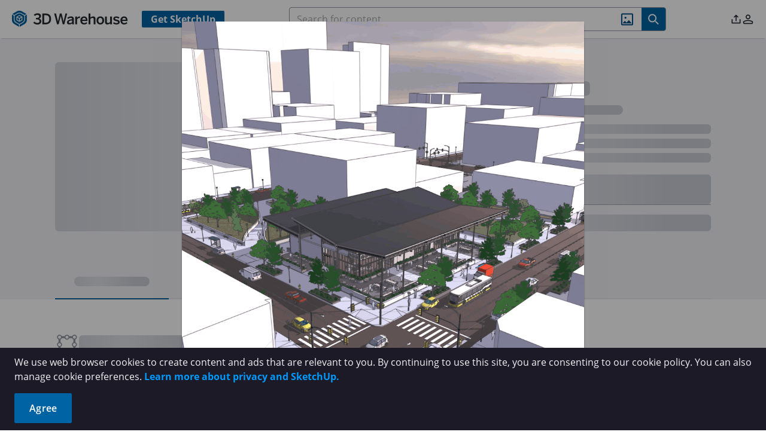

--- FILE ---
content_type: text/css
request_url: https://3dwarehouse.sketchup.com/assets/SaveToCollectionModal-DyflZxy2.css
body_size: 1405
content:
@font-face{font-display:swap;font-family:Open Sans;font-style:normal;font-weight:300;src:url(/assets/open-sans-300-BLze8rR4.eot);src:local("Open Sans Light"),local("OpenSans-Light"),url(/assets/open-sans-300-BLze8rR4.eot?#iefix) format("embedded-opentype"),url(/assets/open-sans-300-CH0tTALE.woff2) format("woff2"),url(/assets/open-sans-300-DaBw4s2i.woff) format("woff"),url(/assets/open-sans-300-BMhjNc0h.ttf) format("truetype"),url(/assets/open-sans-300-BsBLVlL_.svg#OpenSans) format("svg")}@font-face{font-display:swap;font-family:Open Sans;font-style:normal;font-weight:400;src:url(/assets/open-sans-regular-CJ_aTttx.eot);src:local("Open Sans Regular"),local("OpenSans-Regular"),url(/assets/open-sans-regular-CJ_aTttx.eot?#iefix) format("embedded-opentype"),url(/assets/open-sans-regular-795kxNcv.woff2) format("woff2"),url(/assets/open-sans-regular-Cq_KcD4a.woff) format("woff"),url(/assets/open-sans-regular-Dtf4kUB_.ttf) format("truetype"),url(/assets/open-sans-regular-Cke34VuL.svg#OpenSans) format("svg")}@font-face{font-display:swap;font-family:Open Sans;font-style:italic;font-weight:400;src:url(/assets/open-sans-italic-DrL_GR73.eot);src:local("Open Sans Italic"),local("OpenSans-Italic"),url(/assets/open-sans-italic-DrL_GR73.eot?#iefix) format("embedded-opentype"),url(/assets/open-sans-italic-V2N-v-0n.woff2) format("woff2"),url(/assets/open-sans-italic-SILBJmCI.woff) format("woff"),url(/assets/open-sans-italic-D_RMbtzE.ttf) format("truetype"),url(/assets/open-sans-italic-DseBL6it.svg#OpenSans) format("svg")}@font-face{font-display:swap;font-family:Open Sans;font-style:normal;font-weight:600;src:url(/assets/open-sans-600-CUDoCw6h.eot);src:local("Open Sans SemiBold"),local("OpenSans-SemiBold"),url(/assets/open-sans-600-CUDoCw6h.eot?#iefix) format("embedded-opentype"),url(/assets/open-sans-600-D-OfaXiT.woff2) format("woff2"),url(/assets/open-sans-600-DtMh4QxA.woff) format("woff"),url(/assets/open-sans-600-NLQL3-bQ.ttf) format("truetype"),url(/assets/open-sans-600-DQifqsWn.svg#OpenSans) format("svg")}@font-face{font-display:swap;font-family:Open Sans;font-style:normal;font-weight:700;src:url(/assets/open-sans-700-normal-228e563b3-BqGr4hcC.eot);src:local("Open Sans Bold"),local("OpenSans-Bold"),url(/assets/open-sans-700-normal-228e563b3-BqGr4hcC.eot?#iefix) format("embedded-opentype"),url(/assets/open-sans-700-normal-228e563b3-BIGoPpRJ.woff2) format("woff2"),url(/assets/open-sans-700-normal-228e563b3-Dv7NZqen.woff) format("woff"),url(/fonts/Open-Sans/open-sans-700-normal-228e563b3.ttf) format("truetype")}@font-face{font-display:swap;font-family:Open Sans;font-style:italic;font-weight:700;src:url(/assets/open-sans-700-normal-228e563b3-BqGr4hcC.eot);src:local("Open Sans Bold Italic"),local("OpenSans-Bold-Italic"),url(/assets/open-sans-700-italic-7b3897ce8-BjnHxNSN.eot?#iefix) format("embedded-opentype"),url(/assets/open-sans-700-italic-7b3897ce8-B4ZBaTpu.woff2) format("woff2"),url(/assets/open-sans-700-italic-7b3897ce8-CZS9PeEt.woff) format("woff"),url(/assets/open-sans-700-italic-5dTn1pNO.ttf) format("truetype")}.label[data-v-83a83b0c]{margin-bottom:1rem;display:block}.input[data-v-83a83b0c]{width:100%;border-radius:9999px;--tw-bg-opacity: 1;background-color:rgb(229 229 229 / var(--tw-bg-opacity, 1));padding-top:.844rem;padding-bottom:.844rem;padding-left:3rem;font-size:.875rem;line-height:1.25rem;line-height:1.5;outline:2px solid transparent;outline-offset:2px}.input[data-v-83a83b0c]:is(.dark *){--tw-bg-opacity: 1;background-color:rgb(106 110 121 / var(--tw-bg-opacity, 1))}.input-container[data-v-83a83b0c] .p-inputtext:is(.dark *)::-moz-placeholder{--tw-text-opacity: 1;color:rgb(241 241 246 / var(--tw-text-opacity, 1))}.input-container[data-v-83a83b0c] .p-inputtext:is(.dark *)::placeholder{--tw-text-opacity: 1;color:rgb(241 241 246 / var(--tw-text-opacity, 1))}.collection[data-v-83a83b0c]{display:flex;width:100%;align-items:flex-start;padding:.625rem .625rem 1rem;transition-property:color,background-color,border-color,text-decoration-color,fill,stroke,opacity,box-shadow,transform,filter,-webkit-backdrop-filter;transition-property:color,background-color,border-color,text-decoration-color,fill,stroke,opacity,box-shadow,transform,filter,backdrop-filter;transition-property:color,background-color,border-color,text-decoration-color,fill,stroke,opacity,box-shadow,transform,filter,backdrop-filter,-webkit-backdrop-filter;transition-timing-function:cubic-bezier(.4,0,.2,1);transition-duration:.15s}.collection[data-v-83a83b0c]:hover{--tw-bg-opacity: 1;background-color:rgb(241 241 246 / var(--tw-bg-opacity, 1))}.collection[data-v-83a83b0c]:hover:is(.dark *){--tw-bg-opacity: 1;background-color:rgb(106 110 121 / var(--tw-bg-opacity, 1))}.collection[data-v-83a83b0c]:disabled{opacity:.5}.collection[data-v-83a83b0c]:disabled:hover{background-color:transparent}.collection__under-layers[data-v-83a83b0c]{display:flex;width:100%;flex-direction:column;align-items:center;justify-content:center}.collection__under-layers--1[data-v-83a83b0c]{height:.28rem;width:93%;border-top-left-radius:.125rem;border-top-right-radius:.125rem;border-width:1px;border-bottom-width:0px;border-style:solid;border-color:rgb(183 185 195 / var(--tw-border-opacity, 1));--tw-border-opacity: .7;--tw-bg-opacity: 1;background-color:rgb(255 255 255 / var(--tw-bg-opacity, 1));--tw-shadow: 0px 5px 4px 3px rgba(25,25,25,.2);--tw-shadow-colored: 0px 5px 4px 3px var(--tw-shadow-color);box-shadow:var(--tw-ring-offset-shadow, 0 0 #0000),var(--tw-ring-shadow, 0 0 #0000),var(--tw-shadow)}.collection__under-layers--1[data-v-83a83b0c]:is(.dark *){--tw-border-opacity: 1;border-color:rgb(88 92 101 / var(--tw-border-opacity, 1));--tw-bg-opacity: 1;background-color:rgb(53 58 64 / var(--tw-bg-opacity, 1))}.collection__under-layers--2[data-v-83a83b0c]{height:.313rem;width:97%;border-top-left-radius:.125rem;border-top-right-radius:.125rem;border-width:1px;border-bottom-width:0px;border-style:solid;border-color:rgb(183 185 195 / var(--tw-border-opacity, 1));--tw-border-opacity: .7;--tw-bg-opacity: 1;background-color:rgb(255 255 255 / var(--tw-bg-opacity, 1));--tw-shadow: 0px 5px 4px 1px rgba(25,25,25,.2);--tw-shadow-colored: 0px 5px 4px 1px var(--tw-shadow-color);box-shadow:var(--tw-ring-offset-shadow, 0 0 #0000),var(--tw-ring-shadow, 0 0 #0000),var(--tw-shadow)}.collection__under-layers--2[data-v-83a83b0c]:is(.dark *){--tw-border-opacity: 1;border-color:rgb(88 92 101 / var(--tw-border-opacity, 1));--tw-bg-opacity: 1;background-color:rgb(53 58 64 / var(--tw-bg-opacity, 1))}.collection__logo[data-v-83a83b0c]{display:flex;height:100%;width:100%;align-items:center;justify-content:center;border-width:1px;--tw-border-opacity: 1;border-color:rgb(183 185 195 / var(--tw-border-opacity, 1));--tw-bg-opacity: 1;background-color:rgb(241 241 246 / var(--tw-bg-opacity, 1));--tw-shadow: 0px 2px 4px 1px rgba(25,25,25,.2);--tw-shadow-colored: 0px 2px 4px 1px var(--tw-shadow-color);box-shadow:var(--tw-ring-offset-shadow, 0 0 #0000),var(--tw-ring-shadow, 0 0 #0000),var(--tw-shadow)}.collection__logo[data-v-83a83b0c]:is(.dark *){--tw-border-opacity: 1;border-color:rgb(106 110 121 / var(--tw-border-opacity, 1));--tw-bg-opacity: 1;background-color:rgb(70 75 82 / var(--tw-bg-opacity, 1))}.collection .image[data-v-83a83b0c]{position:relative;z-index:10;height:100%;width:100%;border-top-left-radius:.125rem;border-top-right-radius:.125rem;-o-object-fit:cover;object-fit:cover;--tw-shadow: 0px 2px 4px 1px rgba(25,25,25,.2);--tw-shadow-colored: 0px 2px 4px 1px var(--tw-shadow-color);box-shadow:var(--tw-ring-offset-shadow, 0 0 #0000),var(--tw-ring-shadow, 0 0 #0000),var(--tw-shadow)}.btn[data-v-83a83b0c]{margin-left:.5rem;margin-right:.5rem;padding:.69rem 1.5rem;font-size:1rem;line-height:1.5rem}
